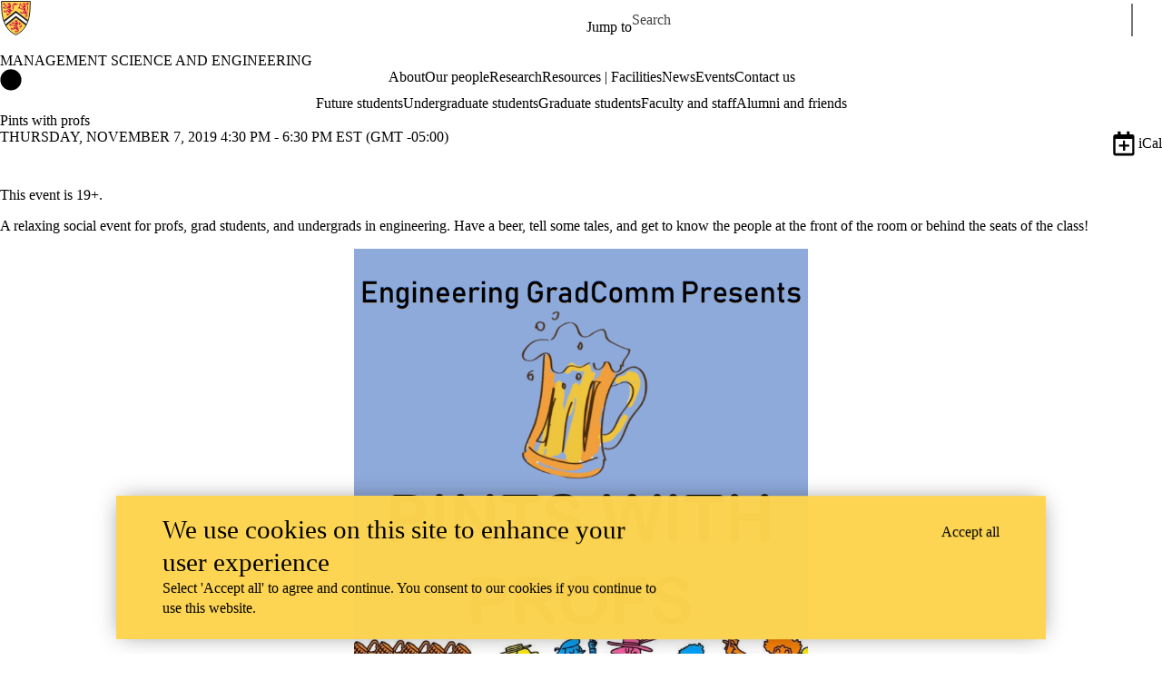

--- FILE ---
content_type: text/plain; charset=utf-8
request_url: https://tags.srv.stackadapt.com/saq_pxl?uid=A9UxNBhcGqhHYrmraL7_Ow&is_js=true&landing_url=https%3A%2F%2Fuwaterloo.ca%2Fmanagement-science-engineering%2Fevents%2Fpints-profs&t=Pints%20with%20profs%20%7C%20Management%20Science%20and%20Engineering%20%7C%20University%20of%20Waterloo&tip=EMOmaSZkxseA3UyFW_yMvZb2JeNdLyTzu3L2wpNmWiE&host=https%3A%2F%2Fuwaterloo.ca&l_src=&l_src_d=&u_src=&u_src_d=&shop=false&sa-user-id-v3=s%253AAQAKIJ1wn3vBwBLkZoGizOQvfeLchRoDHgnLi_I7APkVaBAbELcBGAQgmcyyywYwAToE_kXKCEIEaSZquQ.FhjG6YCGqX415giMYnL8NuHOQzvfQ3iBz8CnG%252FklAhY&sa-user-id-v2=s%253A-IyQns0PUb5YLiLqRWxzdQMTS6o.RS1%252F2b%252BahcgvAkdawHbe9dPVP7mhJ4zxqGHz8StpyWI&sa-user-id=s%253A0-f88c909e-cd0f-51be-582e-22ea456c7375.gVyA9d9%252B574Ghjsm7S6WsdSghI191i2l39Xq9XKs9hQ
body_size: 19
content:
{"conversion_tracker_uids":["zAwMROey8HWiRMaOhwQghk"],"retargeting_tracker_uids":null,"lookalike_tracker_uids":null}